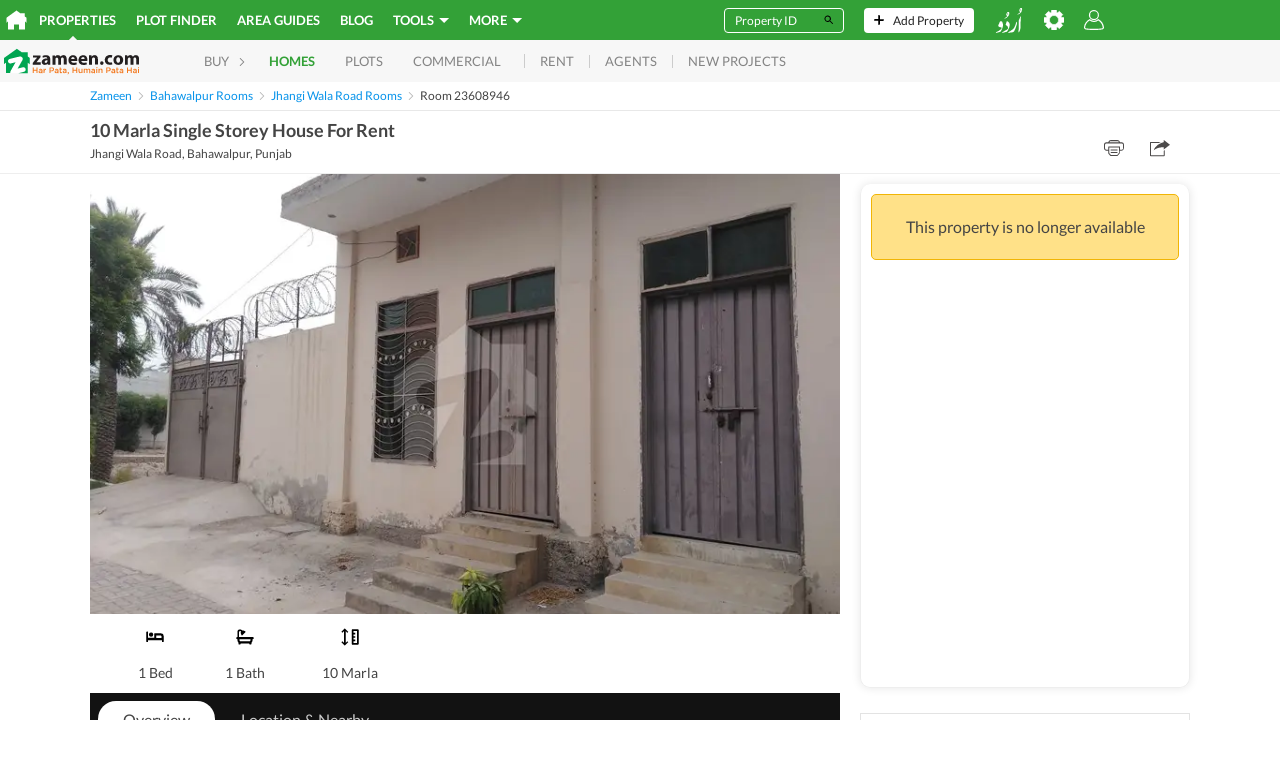

--- FILE ---
content_type: text/html; charset=utf-8
request_url: https://www.google.com/recaptcha/api2/aframe
body_size: 268
content:
<!DOCTYPE HTML><html><head><meta http-equiv="content-type" content="text/html; charset=UTF-8"></head><body><script nonce="8nXUgDBdv1QSEyA6j2Hu1A">/** Anti-fraud and anti-abuse applications only. See google.com/recaptcha */ try{var clients={'sodar':'https://pagead2.googlesyndication.com/pagead/sodar?'};window.addEventListener("message",function(a){try{if(a.source===window.parent){var b=JSON.parse(a.data);var c=clients[b['id']];if(c){var d=document.createElement('img');d.src=c+b['params']+'&rc='+(localStorage.getItem("rc::a")?sessionStorage.getItem("rc::b"):"");window.document.body.appendChild(d);sessionStorage.setItem("rc::e",parseInt(sessionStorage.getItem("rc::e")||0)+1);localStorage.setItem("rc::h",'1768652776039');}}}catch(b){}});window.parent.postMessage("_grecaptcha_ready", "*");}catch(b){}</script></body></html>

--- FILE ---
content_type: text/javascript; charset=UTF-8
request_url: https://www.zameen.com/assets/lazyLoad.12064e580a84a4a1.js
body_size: 1531
content:
(()=>{var t={85580:function(t,e,n){var r,o;function a(){return(a=Object.assign||function(t){for(var e=1;e<arguments.length;e++){var n=arguments[e];for(var r in n)Object.prototype.hasOwnProperty.call(n,r)&&(t[r]=n[r])}return t}).apply(this,arguments)}function s(t){return(s="function"==typeof Symbol&&"symbol"==typeof Symbol.iterator?function(t){return typeof t}:function(t){return t&&"function"==typeof Symbol&&t.constructor===Symbol&&t!==Symbol.prototype?"symbol":typeof t})(t)}o=function(){"use strict";var t="undefined"!=typeof window,e=t&&!("onscroll"in window)||"undefined"!=typeof navigator&&/(gle|ing|ro)bot|crawl|spider/i.test(navigator.userAgent),n=t&&"IntersectionObserver"in window,r=t&&"classList"in document.createElement("p"),o={elements_selector:"img",container:e||t?document:null,threshold:300,thresholds:null,data_src:"src",data_srcset:"srcset",data_sizes:"sizes",data_bg:"bg",class_loading:"loading",class_loaded:"loaded",class_error:"error",load_delay:0,auto_unobserve:!0,callback_enter:null,callback_exit:null,callback_reveal:null,callback_loaded:null,callback_error:null,callback_finish:null},s=function(t,e){return t.getAttribute("data-"+e)},i=function(t,e,n){var r="data-"+e;null!==n?t.setAttribute(r,n):t.removeAttribute(r)},l=function(t){return"true"===s(t,"was-processed")},c=function(t,e){return i(t,"ll-timeout",e)},u=function(t){return s(t,"ll-timeout")},d=function(t,e){var n,r=new t(e);try{n=new CustomEvent("LazyLoad::Initialized",{detail:{instance:r}})}catch(t){(n=document.createEvent("CustomEvent")).initCustomEvent("LazyLoad::Initialized",!1,!1,{instance:r})}window.dispatchEvent(n)},f=function(t,e){t&&t(e)},_=function(t,e){t._loadingCount+=e,0===t._elements.length&&0===t._loadingCount&&f(t._settings.callback_finish)},v=function(t){for(var e,n=[],r=0;e=t.children[r];r+=1)"SOURCE"===e.tagName&&n.push(e);return n},b=function(t,e,n){n&&t.setAttribute(e,n)},g=function(t,e){b(t,"sizes",s(t,e.data_sizes)),b(t,"srcset",s(t,e.data_srcset)),b(t,"src",s(t,e.data_src))},h={IMG:function(t,e){var n=t.parentNode;n&&"PICTURE"===n.tagName&&v(n).forEach(function(t){g(t,e)}),g(t,e)},IFRAME:function(t,e){b(t,"src",s(t,e.data_src))},VIDEO:function(t,e){v(t).forEach(function(t){b(t,"src",s(t,e.data_src))}),b(t,"src",s(t,e.data_src)),t.load()}},m=function(t,e){var n,r,o=e._settings,a=h[t.tagName];if(a)return a(t,o),_(e,1),void(e._elements=e._elements.filter(function(e){return e!==t}));n=s(t,o.data_src),r=s(t,o.data_bg),n&&(t.style.backgroundImage='url("'.concat(n,'")')),r&&(t.style.backgroundImage=r)},p=function(t,e){r?t.classList.add(e):t.className+=(t.className?" ":"")+e},y=function(t,e,n){t.addEventListener(e,n)},w=function(t,e,n){t.removeEventListener(e,n)},E=function(t,e,n){w(t,"load",e),w(t,"loadeddata",e),w(t,"error",n)},k=function(t,e,n){var o,a=n._settings,s=e?a.class_loaded:a.class_error,i=e?a.callback_loaded:a.callback_error,l=t.target;o=a.class_loading,r?l.classList.remove(o):l.className=l.className.replace(RegExp("(^|\\s+)"+o+"(\\s+|$)")," ").replace(/^\s+/,"").replace(/\s+$/,""),p(l,s),f(i,l),_(n,-1)},I=function(t,e){var n=function n(o){k(o,!0,e),E(t,n,r)},r=function r(o){k(o,!1,e),E(t,n,r)};y(t,"load",n),y(t,"loadeddata",n),y(t,"error",r)},O=["IMG","IFRAME","VIDEO"],x=function(t,e){var n=e._observer;L(t,e),n&&e._settings.auto_unobserve&&n.unobserve(t)},z=function(t){var e=u(t);e&&(clearTimeout(e),c(t,null))},A=function(t,e){var n=e._settings.load_delay,r=u(t);r||(r=setTimeout(function(){x(t,e),z(t)},n),c(t,r))},L=function(t,e,n){var r=e._settings;!n&&l(t)||(O.indexOf(t.tagName)>-1&&(I(t,e),p(t,r.class_loading)),m(t,e),i(t,"was-processed","true"),f(r.callback_reveal,t),f(r.callback_set,t))},N=function(t){var e;return!!n&&(t._observer=new IntersectionObserver(function(e){e.forEach(function(e){var n,r,o,a;return e.isIntersecting||e.intersectionRatio>0?(n=e.target,void(f((r=t._settings).callback_enter,n),r.load_delay?A(n,t):x(n,t))):(o=e.target,void(f((a=t._settings).callback_exit,o),a.load_delay&&z(o)))})},{root:(e=t._settings).container===document?null:e.container,rootMargin:e.thresholds||e.threshold+"px"}),!0)},C=function(t,e){this._settings=a({},o,t),this._loadingCount=0,N(this),this.update(e)};return C.prototype={update:function(t){var n=this,r=this._settings,o=t||r.container.querySelectorAll(r.elements_selector);this._elements=Array.prototype.slice.call(o).filter(function(t){return!l(t)}),!e&&this._observer?this._elements.forEach(function(t){n._observer.observe(t)}):this.loadAll()},destroy:function(){var t=this;this._observer&&(this._elements.forEach(function(e){t._observer.unobserve(e)}),this._observer=null),this._elements=null,this._settings=null},load:function(t,e){L(t,this,e)},loadAll:function(){var t=this;this._elements.forEach(function(e){x(e,t)})}},t&&function(t,e){if(e){if(e.length)for(var n,r=0;n=e[r];r+=1)d(t,n);else d(t,e)}}(C,window.lazyLoadOptions),C},"object"===s(e)?t.exports=o():void 0!==(r=o.call(e,n,e,t))&&(t.exports=r)}},e={};function n(r){var o=e[r];if(void 0!==o)return o.exports;var a=e[r]={exports:{}};return t[r].call(a.exports,a,a.exports,n),a.exports}n.n=t=>{var e=t&&t.__esModule?()=>t.default:()=>t;return n.d(e,{a:e}),e},n.d=(t,e)=>{for(var r in e)n.o(e,r)&&!n.o(t,r)&&Object.defineProperty(t,r,{enumerable:!0,get:e[r]})},n.o=(t,e)=>Object.prototype.hasOwnProperty.call(t,e),(()=>{"use strict";var t=n(85580),e=n.n(t);window.lazyLoadInstance=new(e())({elements_selector:".lazy"})})()})();
//# sourceMappingURL=lazyLoad.b20f966b01efe93c.js.map